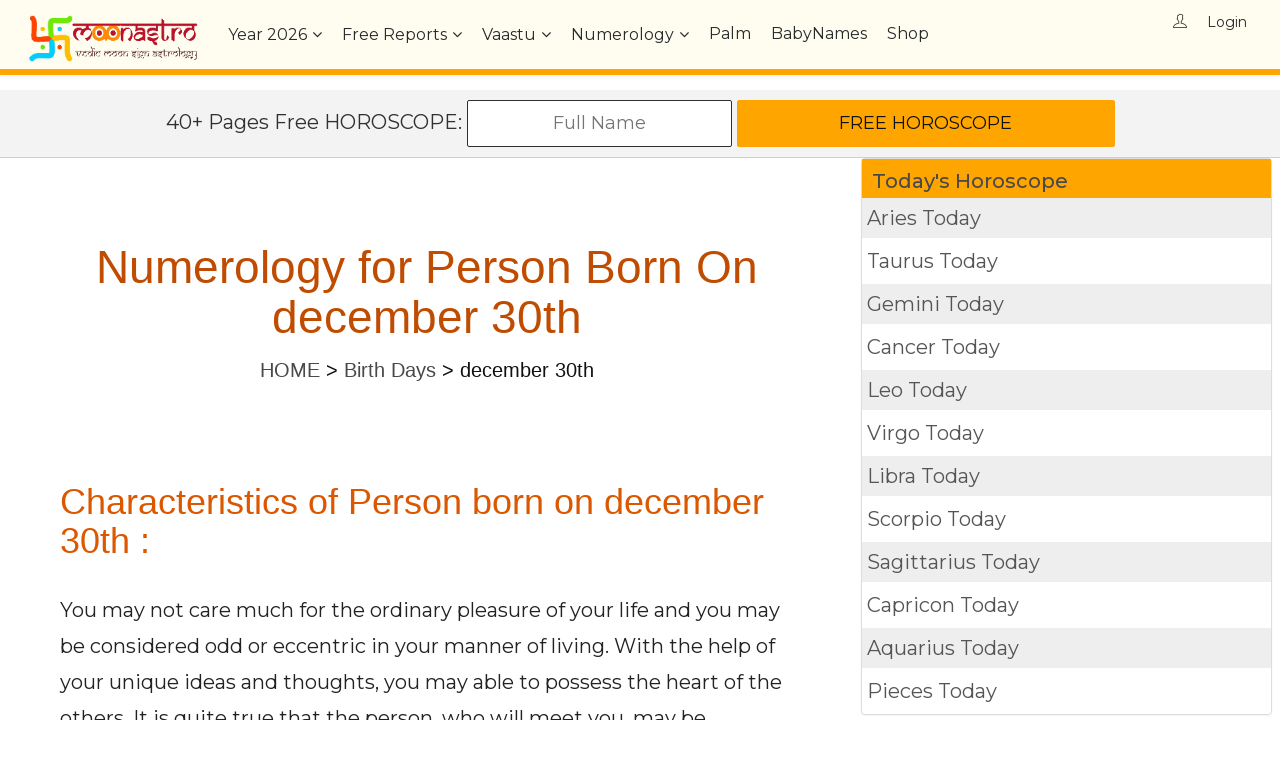

--- FILE ---
content_type: text/html; charset=utf-8
request_url: https://moonastro.com/birthday/astrology%20numerology%20born%20on%20december%2030th.aspx
body_size: 51854
content:


<!DOCTYPE html>
<html lang="en">
	<head><meta http-equiv="Content-Type" content="text/html; charset=UTF-8" /><meta name="viewport" content="width=device-width, initial-scale=1" /><meta http-equiv="reply-to" content="admin@moonastro.com" /><meta name="rating" content="GENERAL" /><meta name="copyright" content="Moonastro,  https://www.moonastro.com" /><meta name="language" content="English US" /><meta name="robots" content="all, index, follow" /><meta name="robots" content="NOODP, NOYDIR" /><meta name="googlebot" content="index,follow,archive" /><meta name="msnbot" content="index,follow,archive" /><meta name="Slurp" content="index,follow,archive" /><meta name="revisit-after" content="2 days" /><meta name="distribution" content="global" /><meta name="author" content="https://www.moonastro.com/" /><meta name="classification" content="Astrology, Vedic Astrology, Horoscope, MatchMaking, Baby Name" /><meta name="DC. moonastro.com" content="moonastro.com-name" /><meta name="copyright" content="www.moonastro.com" /><meta name="geo.placename" content=" 5, Netaji Palli, Manik Danga Road,   PO: Ghola Bazar, Sodepur " /><meta name="geo.position" content="22.694255;88.391750" /><meta name="geo.region" content="IN-West Bengal" /><meta name="ICBM" content="22.694255, 88.391750" /><link rel="publisher" href="https://plus.google.com/104951964059987546318" /><link rel="shortcut icon" href="/timgs/favicon.ico" /><link rel="apple-touch-icon" href="/timgs/apple-touch-icon.png" />


        <script type="application/ld+json">
    {  "@context" : "http://schema.org",
       "@type" : "WebSite",
       "name" : "Moon Astro",
       "alternateName" : "Moonastro",
       "url" : "https://www.moonastro.com"
    }
    </script>    
        <script src="/assets/plugins/js/jquery.min.js"></script>
		
        <link rel="apple-touch-icon" sizes="76x76" href="/images/icons/apple-touch-icon.png" /><link rel="icon" type="image/png" sizes="32x32" href="/images/icons/favicon-32x32.png" /><link rel="icon" type="image/png" sizes="16x16" href="/images/icons/favicon-16x16.png" /><link rel="mask-icon" href="/images/icons/safari-pinned-tab.svg" color="#5bbad5" /><link href="https://moonastro.com/birthday/astrology%20numerology%20born%20on%20december%2030th.aspx" rel="canonical" /><title>
	Numerology for Person Born on december 30th
</title><meta name="description" content="If you are born on december 30th then Astrology or numerology can predicts many information about you as every year on december 30th Sun will be in same position. Know about Characteristics, Friends, Health, Color, Finance, Career of preson born on december 30th" /><meta name="keywords" content="Astrology Numerology Person Born on december 30th" /></head>
	<link rel="stylesheet" href="/assets/plugins/css/plugins.css">	
    <link href="/assets/css/style.css" rel="stylesheet">
	<link href="/assets/css/responsiveness.css" rel="stylesheet">
	
	<body oncopy="return false" oncut="return false" onpaste="return false" >
    <form name="aspnetForm" method="post" action="./astrology numerology born on december 30th.aspx" id="aspnetForm">
<div>
<input type="hidden" name="__EVENTTARGET" id="__EVENTTARGET" value="" />
<input type="hidden" name="__EVENTARGUMENT" id="__EVENTARGUMENT" value="" />
<input type="hidden" name="__VIEWSTATE" id="__VIEWSTATE" value="/[base64]" />
</div>

<script type="text/javascript">
//<![CDATA[
var theForm = document.forms['aspnetForm'];
if (!theForm) {
    theForm = document.aspnetForm;
}
function __doPostBack(eventTarget, eventArgument) {
    if (!theForm.onsubmit || (theForm.onsubmit() != false)) {
        theForm.__EVENTTARGET.value = eventTarget;
        theForm.__EVENTARGUMENT.value = eventArgument;
        theForm.submit();
    }
}
//]]>
</script>


<div>

	<input type="hidden" name="__VIEWSTATEGENERATOR" id="__VIEWSTATEGENERATOR" value="E77E11ED" />
	<input type="hidden" name="__EVENTVALIDATION" id="__EVENTVALIDATION" value="/[base64]" />
</div>
		

        <nav class="navbar navbar-default navbar-mobile navbar-fixed light bootsnav" style="background-color:#FFFDEF;border-bottom-width: 6px;border-bottom-style: solid;border-bottom-color: #FFA500;">
			<div class="container">
			
				<!-- Start Logo Header Navigation -->
				<div class="navbar-header">
					<button type="button" class="navbar-toggle" data-toggle="collapse" data-target="#navbar-menu" aria-label="menu button">
						<i class="fa fa-bars"></i>
					</button>
					<a class="navbar-brand" href="/" aria-label="Moonastro Home">
						<img src="/timgs/logo1.png" class="logo logo-display" alt="">
						<img src="/timgs/logo1.png" class="logo logo-scrolled" alt="">
					</a>

				</div>
				<!-- End Logo Header Navigation -->

				<!-- Collect the nav links, forms, and other content for toggling -->
				<div class="collapse navbar-collapse" id="navbar-menu">
				
					<ul class="nav navbar-nav navbar-left" data-in="fadeInDown" data-out="fadeOutUp">
					
						<li class="dropdown">
							<a class="dropdown-toggle" data-toggle="dropdown" id="yearlylink2">Year <span id="date_yr3"></span></a>
							<ul class="dropdown-menu animated fadeOutUp">
								<li><a href="/monthly/monthly.aspx"><span id="date_mon"></span> <span id="date_yr1"></span> Monthly Horoscope</a></li>
								<li><a href="/daily/daily%20horoscope%20today.aspx"><span  style="font-size:16px;" id="date_d1"> </span> Horoscope</a></li>
								<li><a id="yearlylink"><span  style="font-size:16px;" id="date_yr2"></span> Yearly<br />Horoscope</a></li>
							</ul>
						</li>
					<li class="dropdown megamenu-fw"><a class="dropdown-toggle" data-toggle="dropdown"  href="/Astrology/Free%20Indian%20Astrology%20Horoscope.aspx">Free Reports</a>
							<ul class="dropdown-menu megamenu-content" role="menu">
								<li>
									<div class="row">
										<div class="col-menu col-md-3">
										<h6 class="title" style="color:red">Horoscopes</h6>
											<div class="content">
												<ul class="menu-col">
													<li><a href="/astrology/generate%20free%20horoscope.aspx">Free Horoscope</a></li>
		                                            <li><a href="/astrology/calculate%20ascendant.aspx">Know Your Ascendant</a></li>
		                                            <li><a href="/astrology/do i have kaal sarpa yoga.aspx">Kaal Sarp Report</a></li>
		                                            <li><a href="/astrology/manglik yoga.aspx">Mangolic Report</a></li>
		                                            <li><a href="/astrology/calculate your rashi.aspx">Know Your MoonSign</a></li>
		                                            <li><a href="/astrology/predict lucky gemstone.aspx">Lucky Gemstone</a></li>
												</ul>
											</div>
										</div><!-- end col-3 -->
										<div class="col-menu col-md-3">
										<h6 class="title" style="color:red">Match Makings</h6>
											<div class="content">
												<ul class="menu-col">
													<li><a href="/compatibility/match making for life.aspx">Match Making</a></li>
		                                            <li><a href="/astrology/love astrology.aspx">Love Report</a></li>
		                                            <li><a href="/compatibility/when to marry muhurat.aspx">Marriage Time</a></li>
		                                            <li><a href="/compatibility/love%20compatibility%20astrology.aspx">Love Compatibility</a></li>
		                                            <li><a href="/chinese/chinese astrology love marriage compatibility.aspx">Chinese Compatibility</a></li>
		                                            <li><a href="/numerology/love astrology numerology compatibility.aspx">Love Numerology</a></li>
												</ul>
											</div>
										</div><!-- end col-3 -->
										<div class="col-menu col-md-3">
										<h6 class="title" style="color:red">Vastu and Numerology</h6>
											<div class="content">
												<ul class="menu-col">
													<li><a href="/vaastu/generate%20free%20vaastu%20assesment%20of%20your%20house.aspx">Vaastu Report</a></li>
		                                            <li><a href="/numerology/get free numerology prediction report.aspx">Numerology Report</a></li>
		                                            <li><a href="/chinese/chinese%20astrology%20free%20report.aspx">Chinese Astrology Report</a></li>
		                                            <li><a href="/numerology/your lucky number  color and stone calculator.aspx">Lucky Color</a></li>
		                                            <li><a href="/chinese/chinese astrology baby gender prediction.aspx">Baby Gender Prediction</a></li>
		                                            <li><a href="/numerology/numerology lucky name prediction.aspx">Lucky Name</a></li>
												</ul>
											</div>
										</div>    
										<div class="col-menu col-md-3">
                                            <h6 class="title" style="color:red">Miscellaneous</h6>
											<div class="content">
												<ul class="menu-col">
													<li><a href="/babyname/baby name.aspx">Baby Name</a></li>
		                                            <li><a href="/numerology/birthday.aspx">Birthday Analysys</a></li>
		                                            <li><a href="/astrology/career astrology.aspx">Career Report</a></li>
		                                            <li><a href="/astrology/health astrology.aspx">Health Report</a></li>
		                                            <li><a href="/astrology/business astrology.aspx">Business Report</a></li>
		                                            <li><a href="/astrology/am i in sade sati dosha.aspx">SadeSathi Report</a></li>
												</ul>
											</div>
										</div><!-- end col-3 -->
									</div><!-- end row -->
								</li>
							</ul>
						</li>
						
						
						<li class="dropdown">
							<a class="dropdown-toggle" data-toggle="dropdown" href="/vaastu/vaastu.aspx">Vaastu</a>
							<ul class="dropdown-menu animated fadeOutUp">
                                <li><a href="/vaastu/vaastu.aspx">Vaastu</a></li>
								<li><a href="/vaastu/Generate%20Free%20Vaastu%20Assesment%20Of%20Your%20House.aspx">Generate Free Vaastu report of your Home</a></li>
	                            <li><a href="/vaastu/vaastu.aspx">Learn Vaastu</a></li>
	                            <li><a href="/vaastu/Vaastu%20FAQ.aspx">Vaastu FAQ</a></li>
							</ul>
						</li>
						<li class="dropdown">
							<a class="dropdown-toggle" data-toggle="dropdown" href="/numerology/">Numerology</a>
							<ul class="dropdown-menu animated fadeOutUp">
                                <li><a href="/numerology/">Numerology</a></li>
								<li><a href="/numerology/what%20is%20numerology.aspx">What is Numerology</a></li>
	                            <li><a href="/numerology/your%20lucky%20number%20%20color%20and%20stone%20calculator.aspx">Your Lucky Color</a></li>
	                            <li><a href="/numerology/numerology%20lucky%20name%20prediction.aspx">Your Name</a></li>	
	                            <li><a href="/numerology/birthday.aspx">Birthday Says</a></li>
	                            <li><a href="/numerology/numbers/">Numerology and Numbers</a></li>
	                            <li><a href="/numerology/numerology%20career.aspx">Numerology and Career</a></li>
							</ul>
						</li>
                        <li >
							<a href="/palmistry/palmistry%20astrology.aspx" >Palm</a>
						</li>
						<li >
							<a href="/babyname/baby%20name.aspx" >BabyNames</a>
						</li>
					<li >
							<a href="/shop/" >Shop</a>
						</li>
						
					</ul>
					
					<ul class="nav navbar-nav navbar-right">
						<li>
                            
                            <span>
                                    <span class="br-right"><i class="login-icon ti-user" style="display:inline;font-size:14px"></i></span>
                                </span>
                                    <a id="ctl00_ctl00_LoginView_LoginStatus" href="javascript:__doPostBack(&#39;ctl00$ctl00$LoginView$LoginStatus$ctl02&#39;,&#39;&#39;)" style="display:inline;font-size:14px">Login</a>
                             
               
						</li>
					</ul>
						
				</div>
				<!-- /.navbar-collapse -->
			</div>   
		</nav>
    <br /><br /><br />
         
   
    <script language="javascript" type="text/javascript">


        window.onresize = function (event) {
            hideshowdivs1();
        };
        function hideshowdivs1() {
            // onload111();
            var width = $(window).width();
            //alert(width);
            if (width > 230) {
                document.getElementById("ctl00_ctl00_Content_linebar").style.display = 'block';
            }
            else {
                document.getElementById("ctl00_ctl00_Content_linebar").style.display = 'none';
            }
        }
        
    </script>
    <style>
   .tnmydy_panel_custom{background:#FFA500; color:#FFFFFF; padding:1px 1px 1px 10px; font-size:16px; font-weight:bold;}
   .tnmydy_vertical-menu a:nth-child(even) {display: block; background-color: #fff; color: #555; padding: 5px; text-decoration: none; margin-bottom:3px; }
.tnmydy_vertical-menu a:nth-child(odd) {display: block; background-color: #eee; color: #555; padding: 5px; text-decoration: none; margin-bottom:3px; }
.tnmydy_vertical-menu a:hover {background-color: #ccc;}
.tnmydy_vertical-menu a.active { background-color: #D1730E;color: white;}

 .tnmydy_fullpanel_cover{width:100%; border-bottom:1px solid #cecece; background:#f3f3f3; text-align:center;}
        .m3_select {width: 26%;border-color:#fc3;margin:5px} 
        .m_input{border-color:#fc3;border-width:1px;margin:5px}
        .m_select{border-color:#fc3;margin:5px}
        .tags i{margin-right:4px}.tags a{color:#444;padding:2px 12px;font-size:16px;margin:0 3px 5px 0;display:inline-block;background:#ffe8c6;-webkit-transition:all .2s ease;transition:all .2s ease;text-decoration:none!important;border-radius:5px}.tags a:hover{background:#D1730E;color:#fff}.tags a.active{background:#D1730E;color:#fff}
        .tags2 i{margin-right:6px}.tags2 a{color:#444;padding:2px 12px;font-size:20px;margin:0 10px 10px 0;display:inline-block;background:#ffe8c6;-webkit-transition:all .2s ease;transition:all .2s ease;text-decoration:none!important}.tags2 a:hover{background:#D1730E;color:#fff}.tags2 a.active{background:#D1730E;color:#fff}
</style>
    <div class="page-content">

        <div id="ctl00_ctl00_Content_linebar" class="tnmydy_fullpanel_cover clearfix">
         <center style="padding:10px">
                40+ Pages Free HOROSCOPE: <input name="ctl00$ctl00$Content$horoname" type="text" id="ctl00_ctl00_Content_horoname" class="btn" style="padding:10px; font-size:18px;cursor:inherit" placeholder="Full Name" /> <input type="submit" name="ctl00$ctl00$Content$hgenerate" value="Free Horoscope" id="ctl00_ctl00_Content_hgenerate" class="btn theme-btn" style="width:30%;" /> 
        </center>

     </div>


        <div class="row clearfix">
            <div class="col-md-8 col-sm-8">
                <div style="font-family: Calibri Light,Sans-Regular,sans-serif;	font-weight:normal;color:#111;font-size:20px; line-height: 160%;margin-left:20px; margin-right:20px">
                
    <script type="application/ld+json">
{
  "@context": "http://schema.org",
  "@type": "BreadcrumbList",
  "itemListElement": [{
    "@type": "ListItem",
    "position": 1,
    "item": {
      "@id": "https://www.moonastro.com/",
      "name": "Home"
    }
  },{
    "@type": "ListItem",
    "position": 2,
    "item": {
      "@id": "https://www.moonastro.com/numerology/birthday.aspx",
      "name": "Birth Days"
    }
    },{
    "@type": "ListItem",
    "position": 3,
    "item": {
      "@id": "http://moonastro.com/birthday/astrology%20numerology%20born%20on%20december%2030th.aspx",
      "name": "Numerology for Person Born On december 30th"
    }
  }]
}
</script>
   <style>

       p { text-transform:none;}
       h2{color:#DB5700}

}
    </style>
    <center><br /><br />
        <h1><span id="ctl00_ctl00_Content_ContentPlaceHolderMain_hdr">Numerology for Person Born On december 30th</span></h1> 
         <div style="font-size:20px"><a href="https://www.moonastro.com/">HOME</a> > <a href="https://www.moonastro.com/numerology/birthday.aspx">Birth Days</a> > <span id="ctl00_ctl00_Content_ContentPlaceHolderMain_Label8">december 30th</span> <br /><br /></div>
 
               <br />
       
           <div id="ctl00_ctl00_Content_ContentPlaceHolderMain_bdydiv" class="bdydiv" style="font-size:20px; line-height:30px; text-align:left;color:#222; margin:4%"><p><h2>Characteristics of Person born on december 30th :</h2></p>  <p>You may not care much for the ordinary pleasure of your life and you may be considered odd or eccentric in your manner of living. With the help of your unique ideas and thoughts, you may able to possess the heart of the others. It is quite true that the person, who will meet you, may be attracted towards your charming personality and with the very special quality you may able to form a big circle of friends. You have a great fascination for politics. So you may be likely to take an interest in secret societies or political organizations dealing with large masses of people.</p>  <p>You may have a gift or expression in writing and eloquence that may give you position and weight among wide circles. You have a strong desire to earn a huge amount of money and you may able to earn them into to some extent. But you can-not be able to save them at all because you invest most of your earnings in the aid of clinics, hospital or to the institutions which are related to the benefit of society. You may not feel at home in matters tending towards monotony of any kind. But you can have every reason to expect success in even unusual lines of work or in some career connected with humanitarian development for public welfare. </p>  <p>You may able to encourage other and this attitude may able to bring many persons from the great danger. You have a great regard towards mysticism, occultism, and very thing pertaining to such subjects. You love to dream. You have to face some unusual experiences through-out your whole life. Yon are likely at times to have remarkable presentiments. You love to do work in such fields which are wireless like television, radio etc. You may be liable to bring great sorrow into your life through favourable love affairs and secret alliances. You may be egotistical in such matters, and you may find it difficult to accept advice.</p>  <p>You are person who have a heart which is full of kindness and generosity. You have your own view and you try to convince others at your own point of view. You may find considerable difficulties in suiting yourself to married life and if possible avoid doing so. If you marry early, you may not be a happy one. So you should not marry in your early years. You will be endowed with unusual intelligence. You have a great fascination regarding the art and architecture. You may be a good writer, a poet or even a good painter. You also may compose music. You like to invent the new things. Your ideas and thoughts are really different from the others. </p>     <p><h2>Friends of Person born on december 30th :</h2></p>  <p>The persons, who are born on the months of January and the later middle part of February, may be very supportive to you and they also always try to help you out to remove your all kinds of problems. You possess a charming and pleasing personality. With the help of this quality you may able to make a number of friends. People may easily attract to you. Some of your friends may really good to you. But the persons, who are born on the months of December and first part of March, may not able to match their views and vibes with you. So you are advised to be selective while you will choose your friends. Some of your neighbours may also very co-operative to you. So be with them. Those, who are working in the private sectors, may gain some helpful colleagues. </p>  <p></p>        <p><h2><div><script async src="https://pagead2.googlesyndication.com/pagead/js/adsbygoogle.js"></script><ins class="adsbygoogle" style="display:block; text-align:center;"      data-ad-layout="in-article"      data-ad-format="fluid"      data-ad-client="ca-pub-9391432688520698"      data-ad-slot="9470083532"></ins> <script>      (adsbygoogle = window.adsbygoogle || []).push({}); </script>   </div><br/>Health of Person born on december 30th :</h2></p>  <p>There is a possibility that you may suffer from various kinds of ailments. You also suffer from cold during your childhood. So you are advised to live in the dry places to keep your- self away from cold. There is also a possibility that you may suffer from cardiac problems during your advanced ages. So you need to take a regular exercise. It may give you a fresh air which is really favourable for your heart. You do not able to lessen your responsibilities and it may give you the failure of your nervous system. You also may suffer from paralysis affecting the spine, arms, hands and brain. So you are advice to take care of your-self. </p>        <p><h2>Colour: for Person born on december 30th :</h2></p>  <p>All shades of mauve colours are favourable for them who are related to the administrative sections. The lucky colour for the student is red. If you have any interview related to job, you must wear the dresses coloured by all shades of crimson. All shades of blue, from the lightest to the darkest, are favourable those to the field of social work or politics. Purple is lucky for those who are related to business. You must wear the dresses (above mentioned) during your important days because all these colours will bring luck for you. </p>        <p><h2>Finance of Person born on december 30th :</h2></p>  <p>You may able to make money by few unusual methods. You could become an inventor or an unconventional writer. For this you will able to make a considerable amount of money and this may help to flourish your financial condition. In terms of fianc you may have to face some peculiar condition. Again, the unexpected more than the expected is likely to happen. Original ideas and plans may be born in your mind not inclined to fit in with other peoples view. You may also able to make huge amount of money from your business though you have to face many difficulties and problems. You may take the suggestions from, an experienced person to increase you business as well as your financial condition.</p>     <p><h2>Career of Person born on december 30th :</h2></p>  <p>You start your career with the fields of any fields related to literature. You have possessed an extreme imaginative capacity and with the help of this you may able to flourish yourself as a poet, or as a proper person of literature. You also possess the proper sense of criticism. With the help of this quality, you may be a good critic for the subjects related to literature. You also have a great fascination for the subjects related to science. You may also be an excellent contract, builders and designers of railways, transports shipping, or are successful as heads of industrial concerns. If you may be induced to go into any form of Government life, you rise to hold distinguished positions but of great responsibility. </p> </div><br /><br />
            <!-- bellow_heder -->
                <script async src="https://pagead2.googlesyndication.com/pagead/js/adsbygoogle.js"></script><ins class="adsbygoogle"
                     style="display:block"
                     data-ad-client="ca-pub-9391432688520698"
                     data-ad-slot="6256993925"
                     data-ad-format="auto"></ins>
                <script>
                    (adsbygoogle = window.adsbygoogle || []).push({});
                </script><br />
        <div id="ctl00_ctl00_Content_ContentPlaceHolderMain_celebs" style="font-size:20px; line-height:28px;color:#222"><br/><br/><h2>Famous Persons born on december 30th</h2>They are historian, Film actors, Politician, Leaders, Artists, Scientists, Novel Winners, etc. <br/><br/> <table class="table table-striped table-bordered" style="width: 70%;" ><tr style="color: #FFFFFF; background-color: #fc3; color:#111"><td>Famous Person</td><td>Born On</td></tr><tr><td> Annagemma Angelini</td><td> 30/12/1933</td></tr><tr><td>  Alyssa Barnes</td><td> 30/12/1963</td></tr><tr><td>  Anthony Charles Benik</td><td> 30/12/1930</td></tr><tr><td>  Suzy Bogguss</td><td> 30/12/1956</td></tr><tr><td>  Paul Bowles</td><td> 30/12/1910</td></tr><tr><td>  Ken Bowser</td><td> 30/12/1945</td></tr><tr><td>  Baby Girl Colon</td><td> 30/12/1990</td></tr><tr><td>  Philippe Pierre Cousteau</td><td> 30/12/1940</td></tr><tr><td>  d'Allessandro Jr</td><td> 30/12/1987</td></tr><tr><td>  Dr Damis</td><td> 30/12/1918</td></tr><tr><td>  Skeeter Davis</td><td> 30/12/1931</td></tr><tr><td>  Geoffrey Dean</td><td> 30/12/1935</td></tr><tr><td>  John Douglas Dean</td><td> 30/12/1935</td></tr><tr><td>  Diego Della Valle</td><td> 30/12/1953</td></tr><tr><td>  Eliza Patricia Dushka</td><td> 30/12/1980</td></tr><tr><td>  Heidi Fleiss</td><td> 30/12/1965</td></tr><tr><td>  Giacomo Gualco</td><td> 30/12/1936</td></tr><tr><td>  William E Haast</td><td> 30/12/1910</td></tr><tr><td>  Mark Harrington</td><td> 30/12/1958</td></tr><tr><td>  Paula Hook</td><td> 30/12/1953</td></tr><tr><td>  Heinz Kern</td><td> 30/12/1919</td></tr><tr><td>  Rudyard Kipling</td><td> 30/12/1865</td></tr><tr><td>  Sandy Koufax</td><td> 30/12/1935</td></tr><tr><td>  Earl La Maie</td><td> 30/12/1917</td></tr><tr><td>  Vincent Lopez</td><td> 30/12/1895</td></tr><tr><td>  Sri Ramana Maharishi</td><td> 30/12/1879</td></tr><tr><td>  Sally Marr</td><td> 30/12/1906</td></tr><tr><td>  Alessandra Mussolini</td><td> 30/12/1962</td></tr><tr><td>  Michael Nesmith</td><td> 30/12/1942</td></tr><tr><td>  Ramana Maharishi</td><td> 30/12/1879</td></tr><tr><td>  Jack Riley</td><td> 30/12/1935</td></tr><tr><td>  Del Shannon</td><td> 30/12/1934</td></tr><tr><td>  Patti Smith</td><td> 30/12/1946</td></tr><tr><td>  Austin O Spare</td><td> 30/12/1886</td></tr><tr><td>  Paul Stookey</td><td> 30/12/1937</td></tr><tr><td>  Lotte Von Strahl</td><td> 30/12/1895</td></tr><tr><td>  Russ Tamblyn</td><td> 30/12/1934</td></tr><tr><td>  Ralph Treier</td><td> 30/12/1950</td></tr><tr><td>  Rachel Trudeau</td><td> 30/12/1983</td></tr><tr><td>  Richard Ross Trudeau</td><td> 30/12/1983</td></tr><tr><td>  Tracey Ullman</td><td> 30/12/1959</td></tr><tr><td>  Paolo Villaggio</td><td> 30/12/1932</td></tr><tr><td>  Pietro Villaggio</td><td> 30/12/1932</td></tr><tr><td>  Fred Ward</td><td> 30/12/1942</td></tr><tr><td>  Tiger Woods</td><td> 30/12/1975</td></tr><tr><td>  Dennie Moore</td><td> 30/12/1902</td></tr><tr><td>  Manolo Morán</td><td> 30/12/1905</td></tr><tr><td>  Jacques Dynam</td><td> 30/12/1912</td></tr><tr><td>  Nancy Coleman</td><td> 30/12/1912</td></tr><tr><td>  Bert Parks</td><td> 30/12/1914</td></tr><tr><td>  John McKee</td><td> 30/12/1916</td></tr><tr><td>  Pramila</td><td> 30/12/1916</td></tr><tr><td>  Georg Årlin</td><td> 30/12/1916</td></tr><tr><td>  Jeff DeBenning</td><td> 30/12/1918</td></tr><tr><td>  Tom Keene</td><td> 30/12/1920</td></tr><tr><td>  Gustav Diessl</td><td> 30/12/1921</td></tr><tr><td>  Bert Holland</td><td> 30/12/1922</td></tr><tr><td>  Ian MacNaughton</td><td> 30/12/1925</td></tr><tr><td>  Bernard Barrow</td><td> 30/12/1927</td></tr><tr><td>  Turgut Özatay</td><td> 30/12/1927</td></tr><tr><td>  Dan Fitzgerald</td><td> 30/12/1928</td></tr><tr><td>  Skeeter Davis</td><td> 30/12/1931</td></tr><tr><td>  Richard Gilden</td><td> 30/12/1931</td></tr><tr><td>  Macon McCalman</td><td> 30/12/1932</td></tr><tr><td>  Jeanette Nolan</td><td> 30/12/1932</td></tr><tr><td>  Del Shannon</td><td> 30/12/1934</td></tr><tr><td>  Sandy Koufax</td><td> 30/12/1935</td></tr><tr><td>  N. Paul Stookey</td><td> 30/12/1937</td></tr><tr><td>  John Hartford</td><td> 30/12/1937</td></tr><tr><td>  Glyn Dearman</td><td> 30/12/1939</td></tr><tr><td>  Zaldy Zshornack</td><td> 30/12/1940</td></tr><tr><td>  James Burrows</td><td> 30/12/1940</td></tr><tr><td>  Véra Clouzot</td><td> 30/12/1941</td></tr><tr><td>  Betty Aberlin</td><td> 30/12/1942</td></tr><tr><td>  Anne Charleston</td><td> 30/12/1942</td></tr><tr><td>  Elliott Street</td><td> 30/12/1943</td></tr><tr><td>  Concetta Tomei</td><td> 30/12/1945</td></tr><tr><td>  Patti Smith</td><td> 30/12/1946</td></tr><tr><td>  Gary Tigerman</td><td> 30/12/1947</td></tr><tr><td>  James Kahn</td><td> 30/12/1947</td></tr><tr><td>  David Jensen</td><td> 30/12/1947</td></tr><tr><td>  Jeff Lynne</td><td> 30/12/1947</td></tr><tr><td>  Andrea Bell</td><td> 30/12/1947</td></tr><tr><td>  Joel Swetow</td><td> 30/12/1951</td></tr><tr><td>  Randy Cordray</td><td> 30/12/1953</td></tr><tr><td>  Meredith Vieira</td><td> 30/12/1953</td></tr><tr><td>  Daina House</td><td> 30/12/1954</td></tr><tr><td>  Hae-sook Kim</td><td> 30/12/1955</td></tr><tr><td>  Gabriel Aghion</td><td> 30/12/1955</td></tr><tr><td>  Jes Holtsø</td><td> 30/12/1956</td></tr><tr><td>  Claudia Di Girólamo</td><td> 30/12/1956</td></tr><tr><td>  Sheryl Lee Ralph</td><td> 30/12/1956</td></tr><tr><td>  Debbie Dickinson</td><td> 30/12/1957</td></tr><tr><td>  Pedro Costa</td><td> 30/12/1958</td></tr><tr><td>  Lav Diaz</td><td> 30/12/1958</td></tr><tr><td>  Davy Jones</td><td> 30/12/1960</td></tr><tr><td>  Ludmila Berlinskaya</td><td> 30/12/1960</td></tr><tr><td>  Sean Hannity</td><td> 30/12/1961</td></tr><tr><td>  Henry Cho</td><td> 30/12/1962</td></tr><tr><td>  Alessandra Mussolini</td><td> 30/12/1962</td></tr><tr><td>  Caroleen Feeney</td><td> 30/12/1962</td></tr><tr><td>  Janine Wood</td><td> 30/12/1963</td></tr><tr><td>  José Luis Manzano</td><td> 30/12/1963</td></tr><tr><td>  George Newbern</td><td> 30/12/1964</td></tr><tr><td>  Sophie Ward</td><td> 30/12/1964</td></tr><tr><td>  Sylvie Moreau</td><td> 30/12/1964</td></tr><tr><td>  Andrew Fleming</td><td> 30/12/1965</td></tr><tr><td>  Heidi Fleiss</td><td> 30/12/1965</td></tr><tr><td>  Allan Steele</td><td> 30/12/1966</td></tr><tr><td>  Eric Kot</td><td> 30/12/1966</td></tr><tr><td>  Arlene Warren</td><td> 30/12/1966</td></tr><tr><td>  Andy Lassner</td><td> 30/12/1966</td></tr><tr><td>  Akosua Busia</td><td> 30/12/1966</td></tr><tr><td>  Bryan Burk</td><td> 30/12/1968</td></tr><tr><td>  Gail McKenna</td><td> 30/12/1968</td></tr><tr><td>  Jack Lord</td><td> 30/12/1968</td></tr><tr><td>  Jay Kay</td><td> 30/12/1969</td></tr><tr><td>  Dave England</td><td> 30/12/1969</td></tr><tr><td>  Liam Norberg</td><td> 30/12/1969</td></tr><tr><td>  Jan Henrik Stahlberg</td><td> 30/12/1970</td></tr><tr><td>  Saul Metzstein</td><td> 30/12/1970</td></tr><tr><td>  Hubert Koundé</td><td> 30/12/1970</td></tr><tr><td>  Eddie Mills</td><td> 30/12/1970</td></tr><tr><td>  Daria Halprin</td><td> 30/12/1970</td></tr><tr><td>  Daniel Sunjata</td><td> 30/12/1971</td></tr><tr><td>  Dewey Weber</td><td> 30/12/1971</td></tr><tr><td>  Vince Cupone</td><td> 30/12/1972</td></tr><tr><td>  Ashley Bashioum</td><td> 30/12/1973</td></tr><tr><td>  Jason Behr</td><td> 30/12/1973</td></tr><tr><td>  Maureen Flannigan</td><td> 30/12/1973</td></tr><tr><td>  Cut Mini Theo</td><td> 30/12/1973</td></tr><tr><td>  Trish Suhr</td><td> 30/12/1974</td></tr><tr><td>  María Esteve</td><td> 30/12/1974</td></tr><tr><td>  Josh Adam Davis</td><td> 30/12/1974</td></tr><tr><td>  Charis Michelsen</td><td> 30/12/1974</td></tr><tr><td>  Johanna Sällström</td><td> 30/12/1974</td></tr><tr><td>  Xantha Radley</td><td> 30/12/1974</td></tr><tr><td>  Roberto Assad</td><td> 30/12/1975</td></tr><tr><td>  Tiger Woods</td><td> 30/12/1976</td></tr><tr><td>  Rhianna Pratchett</td><td> 30/12/1976</td></tr><tr><td>  Tyrese Gibson</td><td> 30/12/1978</td></tr><tr><td>  Sean Cw Johnson</td><td> 30/12/1978</td></tr><tr><td>  Jaime Edmondson</td><td> 30/12/1978</td></tr><tr><td>  Nick Principe</td><td> 30/12/1978</td></tr><tr><td>  Andrea Tantaros</td><td> 30/12/1978</td></tr><tr><td>  Yelawolf</td><td> 30/12/1979</td></tr><tr><td>  Jillian Harris</td><td> 30/12/1979</td></tr><tr><td>  Matt Lauer</td><td> 30/12/1979</td></tr><tr><td>  Chad Meisenheimer</td><td> 30/12/1980</td></tr><tr><td>  Jazmyn Simon</td><td> 30/12/1980</td></tr><tr><td>  Khalid Abdalla</td><td> 30/12/1980</td></tr><tr><td>  Louise Monot</td><td> 30/12/1981</td></tr><tr><td>  Ellen Sandweiss</td><td> 30/12/1981</td></tr><tr><td>  Adélaïde Leroux</td><td> 30/12/1982</td></tr><tr><td>  Ferdi Stofmeel</td><td> 30/12/1982</td></tr><tr><td>  Josh Sussman</td><td> 30/12/1983</td></tr><tr><td>  Ashley Zukerman</td><td> 30/12/1983</td></tr><tr><td>  Andrea Lui</td><td> 30/12/1983</td></tr><tr><td>  Noley Thornton</td><td> 30/12/1983</td></tr><tr><td>  Joseph Bologna</td><td> 30/12/1984</td></tr><tr><td>  Marcell Rév</td><td> 30/12/1984</td></tr><tr><td>  LeBron James</td><td> 30/12/1984</td></tr><tr><td>  Michael Zwiener</td><td> 30/12/1984</td></tr><tr><td>  Anna Wood</td><td> 30/12/1985</td></tr><tr><td>  Euseph Messiah</td><td> 30/12/1985</td></tr><tr><td>  David Broncano</td><td> 30/12/1985</td></tr><tr><td>  Emily Chapman</td><td> 30/12/1985</td></tr><tr><td>  Zheng Yin</td><td> 30/12/1986</td></tr><tr><td>  Max Walker</td><td> 30/12/1986</td></tr><tr><td>  Faye Marsay</td><td> 30/12/1986</td></tr><tr><td>  Caity Lotz</td><td> 30/12/1986</td></tr><tr><td>  Vikki Blows</td><td> 30/12/1987</td></tr><tr><td>  Jake Cuenca</td><td> 30/12/1987</td></tr><tr><td>  Jena Sims</td><td> 30/12/1988</td></tr><tr><td>  Ryan Sheckler</td><td> 30/12/1989</td></tr><tr><td>  Letícia Colin</td><td> 30/12/1989</td></tr><tr><td>  Susana Torres</td><td> 30/12/1990</td></tr><tr><td>  Beatrice Fang</td><td> 30/12/1990</td></tr><tr><td>  Chun-Haw Hsu</td><td> 30/12/1990</td></tr><tr><td>  Tessa Grady</td><td> 30/12/1993</td></tr><tr><td>  Jaida-Iman Benjamin</td><td> 30/12/1994</td></tr><tr><td>  Frederick Pyne</td><td> 30/12/1994</td></tr><tr><td>  Tae-Hyung Kim</td><td> 30/12/1995</td></tr><tr><td>  Zahf Paroo</td><td> 30/12/1995</td></tr><tr><td>  Louis Greatorex</td><td> 30/12/1996</td></tr><tr><td>  Leyla Tanlar</td><td> 30/12/1997</td></tr><tr><td>  Clair Norris</td><td> 30/12/1997</td></tr><tr><td>  Brandon Killham</td><td> 30/12/1997</td></tr><tr><td>  Graeme Jokic</td><td> 30/12/1997</td></tr><tr><td>  Kenneth Wayne Bradley</td><td> 30/12/1998</td></tr><tr><td>  Alan Newcomb</td><td> 30/12/2003</td></tr></table ><br/><br/></div>
         <table width="90%" cellspacing="0" style="background-color:#efefef">
        <tr><td colspan="3" style="color:#efefef">New Prediction</td></tr>
                <tr><td style="width:10px; height:10px"></td><td colspan="2"><h2><center style="color:#111;">Get BirthDay Prediction for Another Date</center></h2></td><td style="width:10px"></td></tr>
                    <tr><td style="width:10px; height:10px"></td><td colspan="2"><center>
                        <div class="row">
										<div class="col-xs-6">
											<div class="form-group">
												<label>Select Day</label>
											 <select name="ctl00$ctl00$Content$ContentPlaceHolderMain$day1" id="ctl00_ctl00_Content_ContentPlaceHolderMain_day1" class="wide form-control" style="width:80%;">
	<option value="">Day</option>
	<option value="1st">1</option>
	<option value="2nd">2</option>
	<option value="3rd">3</option>
	<option value="4th">4</option>
	<option value="5th">5</option>
	<option value="6th">6</option>
	<option value="7th">7</option>
	<option value="8th">8</option>
	<option value="9th">9</option>
	<option value="10th">10</option>
	<option value="11th">11</option>
	<option value="12th">12</option>
	<option value="13th">13</option>
	<option value="14th">14</option>
	<option value="15th">15</option>
	<option value="16th">16</option>
	<option value="17th">17</option>
	<option value="18th">18</option>
	<option value="19th">19</option>
	<option value="20th">20</option>
	<option value="21st">21</option>
	<option value="22nd">22</option>
	<option value="23rd">23</option>
	<option value="24th">24</option>
	<option value="25th">25</option>
	<option value="26th">26</option>
	<option value="27th">27</option>
	<option value="28th">28</option>
	<option value="29th">29</option>
	<option value="30th">30</option>
	<option value="31st">31</option>
</select>
											</div>
										</div>
										<div class="col-xs-6">
											<div class="form-group">
												<label>Select Month</label>
                                                <select name="ctl00$ctl00$Content$ContentPlaceHolderMain$mon1" id="ctl00_ctl00_Content_ContentPlaceHolderMain_mon1" class="wide form-control" style="width:80%;">
	<option value="">Month</option>
	<option value="January">January</option>
	<option value="February">February</option>
	<option value="March">March</option>
	<option value="April">April</option>
	<option value="May">May</option>
	<option value="June">June</option>
	<option value="July">July</option>
	<option value="August">August</option>
	<option value="September">September</option>
	<option value="October">October</option>
	<option value="November">November</option>
	<option value="December">December</option>
</select>
											</div>
										</div>
									</div>

                       
                    
                    <input type="submit" name="ctl00$ctl00$Content$ContentPlaceHolderMain$generate" value="Analyse Birthday" id="ctl00_ctl00_Content_ContentPlaceHolderMain_generate" class="btn theme-btn" style="width:60%;" /><br /><br />
                </center>
                    </td><td style="width:10px"></td></tr>
                <tr><td colspan="3" style="color:#efefef">more</td></tr>
                </table><div style="height:30px"></div>
   
            <br />
    </center>

                    </div>
                
                <br />
                <br />
               
            </div>
            <!-- end grid9 -->

            <div class="col-md-4 tree_space_4 clearfix" style="float:right">

                 <!-- widget -->
                 <div id="ctl00_ctl00_Content_todaydiv" class="tnmydy_panel_holder clearfix">
                    <div class="panel panel-default tnmydy_panel_custom_bdr">
                        <div class="tnmydy_panel_custom">
                            <h4 class="tnmydy_panel_h4">Today's Horoscope</h4>
                        </div>

                        <div class="tnmydy_panel_custom_paddning">
                            <div class="tnmydy_vertical-menu">
                                <a href="../daily/daily horoscope aries today.aspx">Aries Today</a>
                                <a href="../daily/daily horoscope taurus today.aspx">Taurus Today</a>
                                <a href="../daily/daily horoscope gemini today.aspx">Gemini Today</a>
                                <a href="../daily/daily horoscope cancer today.aspx">Cancer Today</a>
                                <a href="../daily/daily horoscope leo today.aspx">Leo Today</a>
                                <a href="../daily/daily horoscope virgo today.aspx">Virgo Today</a>
                                <a href="../daily/daily horoscope libra today.aspx">Libra Today</a>
                                <a href="../daily/daily horoscope scorpio today.aspx">Scorpio Today</a>
                                <a href="../daily/daily horoscope sagittarius today.aspx">Sagittarius Today</a>
                                <a href="../daily/daily horoscope capricorn today.aspx">Capricon Today</a>
                                <a href="../daily/daily horoscope aquarius today.aspx">Aquarius Today</a>
                                <a href="../daily/daily%20horoscope%20pisces%20today.aspx">Pieces Today</a>
                            </div>

                        </div>
                    </div>
                </div>

                <div class="tnmydy_panel_holder_2018">
                    <div class="panel panel-default tnmydy_panel_custom_bdr">
                        <a href="https://www.moonastro.com/shop/buy%20big%20horoscope%20pdf.aspx">
                        <div class="tnmydy_panel_custom">
                            <h4 class="tnmydy_panel_h4">BIG HOROSCOPE</h4>
                        </div>
                        <div class="tnmydy_panel_custom_paddning">
                            <div class="row">
                                <div class="col-md-3" style="width:40%">
                                    <img src="/imgs/th_Big Horoscope Pdf.jpg"  alt="Big Horoscope pdf" />
                                </div>
                                <div class="col-md-9"  style="width:60%;font-size: 16px;color:#333">Get printable 100 pages horoscope with detail predictions with descriptions and great content.</div>
                                <div class="col-md-12" style="font-size:18px;color:blue;text-align:right">
                                    Price INR Rs. 699/- (USD $9)
                                </div>
                            </div>
                        </div></a>
                    </div>
                </div>

                <div id="ctl00_ctl00_Content_monthlydiv" class="tnmydy_panel_holder clearfix">
                    <div class="panel panel-default tnmydy_panel_custom_bdr">
                        <div class="tnmydy_panel_custom">
                            <h4 class="tnmydy_panel_h4">Monthly Horoscope</h4>
                        </div>

                        <div class="tnmydy_panel_custom_paddning">
                            <div class="tnmydy_vertical-menu">
                                <a href="../monthly/aries%20mesh%20rashi%20january%202026.aspx" id="ctl00_ctl00_Content_A1">Aries
                                    <span id="ctl00_ctl00_Content_l1">January</span></a>
                                <a href="../monthly/taurus%20vrish%20rashi%20january%202026.aspx" id="ctl00_ctl00_Content_A2">Taurus
                                    <span id="ctl00_ctl00_Content_l2">January</span></a>
                                <a href="../monthly/gemini%20mithun%20rashi%20january%202026.aspx" id="ctl00_ctl00_Content_A3">Gemini
                                    <span id="ctl00_ctl00_Content_l3">January</span></a>
                                <a href="../monthly/cancer%20karkat%20rashi%20january%202026.aspx" id="ctl00_ctl00_Content_A4">Cancer
                                    <span id="ctl00_ctl00_Content_l4">January</span></a>
                                <a href="../monthly/leo%20simha%20rashi%20january%202026.aspx" id="ctl00_ctl00_Content_A5">Leo
                                    <span id="ctl00_ctl00_Content_l5">January</span></a>
                                <a href="../monthly/virgo%20kanya%20rashi%20january%202026.aspx" id="ctl00_ctl00_Content_A6">Virgo
                                    <span id="ctl00_ctl00_Content_l6">January</span></a>
                                <a href="../monthly/libra%20tula%20rashi%20january%202026.aspx" id="ctl00_ctl00_Content_A7">Libra
                                    <span id="ctl00_ctl00_Content_l7">January</span></a>
                                <a href="../monthly/scorpio%20vrischika%20rashi%20january%202026.aspx" id="ctl00_ctl00_Content_A8">Scorpio
                                    <span id="ctl00_ctl00_Content_l8">January</span></a>
                                <a href="../monthly/sagittarius%20dhanu%20rashi%20january%202026.aspx" id="ctl00_ctl00_Content_A9">Sagittarius
                                    <span id="ctl00_ctl00_Content_l9">January</span></a>
                                <a href="../monthly/capricorn%20makara%20rashi%20january%202026.aspx" id="ctl00_ctl00_Content_A10">Capricorn
                                    <span id="ctl00_ctl00_Content_l10">January</span></a>
                                <a href="../monthly/aquarius%20kumbha%20rashi%20january%202026.aspx" id="ctl00_ctl00_Content_A11">Aquarius
                                    <span id="ctl00_ctl00_Content_l11">January</span></a>
                                <a href="../monthly/pisces%20meen%20rashi%20january%202026.aspx" id="ctl00_ctl00_Content_A12">Pisces
                                    <span id="ctl00_ctl00_Content_l12">January</span></a>

                            </div>

                        </div>
                    </div>
                </div>

                 <div class="widget">
                    <center>
                        <!-- sky1 -->
                        <script async src="https://pagead2.googlesyndication.com/pagead/js/adsbygoogle.js"></script><ins class="adsbygoogle"
                            style="display: inline-block; width: 300px; height: 600px"
                            data-ad-client="ca-pub-9391432688520698"
                            data-ad-slot="7400983789"></ins>
                        <script>
                            (adsbygoogle = window.adsbygoogle || []).push({});
                        </script>
                    </center>
                </div>
              

                <div id="ctl00_ctl00_Content_yearlydiv" class="tnmydy_panel_holder clearfix">
                    <div class="panel panel-default tnmydy_panel_custom_bdr">
                        <div class="tnmydy_panel_custom">
                            <h4 class="tnmydy_panel_h4">Yearly Horoscope</h4>
                        </div>

                        <div class="tnmydy_panel_custom_paddning">
                            <div class="tnmydy_vertical-menu">
                                <a href="../yearly/aries%20moon%20sign%20mesh%20rashi%202026.aspx" id="ctl00_ctl00_Content_B1">Aries
                                    <span id="ctl00_ctl00_Content_C1">Year 2026</span></a>
                                <a href="../yearly/taurus%20moon%20sign%20vrish%20rashi%202026.aspx" id="ctl00_ctl00_Content_B2">Taurus
                                    <span id="ctl00_ctl00_Content_C2">Year 2026</span></a>
                                <a href="../yearly/gemini%20moon%20sign%20mithun%20rashi%202026.aspx" id="ctl00_ctl00_Content_B3">Gemini
                                    <span id="ctl00_ctl00_Content_C3">Year 2026</span></a>
                                <a href="../yearly/cancer%20moon%20sign%20karkat%20rashi%202026.aspx" id="ctl00_ctl00_Content_B4">Cancer
                                    <span id="ctl00_ctl00_Content_C4">Year 2026</span></a>
                                <a href="../yearly/leo%20moon%20sign%20simha%20rashi%202026.aspx" id="ctl00_ctl00_Content_B5">Leo
                                    <span id="ctl00_ctl00_Content_C5">Year 2026</span></a>
                                <a href="../yearly/virgo%20moon%20sign%20kanya%20rashi%202026.aspx" id="ctl00_ctl00_Content_B6">Virgo
                                    <span id="ctl00_ctl00_Content_C6">Year 2026</span></a>
                                <a href="../yearly/libra%20moon%20sign%20tula%20rashi%202026.aspx" id="ctl00_ctl00_Content_B7">Libra
                                    <span id="ctl00_ctl00_Content_C7">Year 2026</span></a>
                                <a href="../yearly/scorpio%20moon%20sign%20brischik%20rashi%202026.aspx" id="ctl00_ctl00_Content_B8">Scorpio
                                    <span id="ctl00_ctl00_Content_C8">Year 2026</span></a>
                                <a href="../yearly/sagittarius%20moon%20sign%20dhanu%20rashi%202026.aspx" id="ctl00_ctl00_Content_B9">Sagittarius
                                    <span id="ctl00_ctl00_Content_C9">Year 2026</span></a>
                                <a href="../yearly/capricorn%20moon%20sign%20makara%20rashi%202026.aspx" id="ctl00_ctl00_Content_B10">Capricorn
                                    <span id="ctl00_ctl00_Content_C10">Year 2026</span></a>
                                <a href="../yearly/aquarius%20moon%20sign%20kumbha%20rashi%202026.aspx" id="ctl00_ctl00_Content_B11">Aquarius
                                    <span id="ctl00_ctl00_Content_C11">Year 2026</span></a>
                                <a href="../yearly/pisces%20moon%20sign%20meen%20rashi%202026.aspx" id="ctl00_ctl00_Content_B12">Pisces
                                    <span id="ctl00_ctl00_Content_C12">Year 2026</span></a>
                            </div>

                        </div>
                    </div>
                </div>
            </div>
            <!-- /grid3 sidebar A -->
             
        </div>
        <!-- /row -->
        <div>
            
                    <!-- bottom_flx -->
                    <script async src="https://pagead2.googlesyndication.com/pagead/js/adsbygoogle.js"></script><ins class="adsbygoogle"
                        style="display: block"
                        data-ad-client="ca-pub-9391432688520698"
                        data-ad-slot="6389223427"
                        data-ad-format="auto"></ins>
                    <script>
                        (adsbygoogle = window.adsbygoogle || []).push({});
                    </script>
                    </div>
    </div>
    <!-- /end page content -->

    <script type="text/javascript">
        var d = new Date();
        var monvar = d.getMonth();

        function ChangeColor(tableRow, highLight) {
            if (highLight) {
                tableRow.style.cursor = 'pointer'
                tableRow.style.backgroundColor = '#227293'
            }
            else {
                tableRow.style.backgroundColor = 'Gray'
            }
        }
        function ChangeColor1(tableRow, highLight) {
            if (highLight) {
                tableRow.style.cursor = 'pointer'
            }
        }
    </script>

    <input type="hidden" name="ctl00$ctl00$Content$hurl" id="ctl00_ctl00_Content_hurl" />

    
       <footer class="footer dark-bg">

			<div class="container">
				
				<!-- Row Start -->
				
                <div class="row">

				
					<div class="col-md-8 col-sm-8">
						<div class="row">
							<div class="col-md-4 col-sm-4">
								<label style="color:#666;text-align:center">Advertisement</label>
                                        
                                        <!-- bottom_box -->
                                        <script async src="https://pagead2.googlesyndication.com/pagead/js/adsbygoogle.js"></script><ins class="adsbygoogle"
                                             style="display:inline-block;width:336px;height:280px"
                                             data-ad-client="ca-pub-9391432688520698"
                                             data-ad-slot="9125940274"></ins>
                                        <script>
                                            (adsbygoogle = window.adsbygoogle || []).push({});
                                        </script>
							</div>
							<div class="col-md-4 col-sm-4">

								<h4 style="text-align:center">Gemstone</h4>
								<ul >
									<li style="text-align:center"><a href="/stones/blue_sapphire_neelam.aspx" >Blue Sapphire</a></li>
                                    <li style="text-align:center"><a href="/stones/amethyst.aspx" >Amethyst</a></li>
                                    <li style="text-align:center"><a href="/stones/moon_Stone.aspx" >Moon Stone</a></li>
                                    <li style="text-align:center"><a href="/stones/cat%27s_eye.aspx" >Cat's eye</a></li>
                                    <li style="text-align:center"><a href="/stones/red_coral_pola_pravaal_%20moonga.aspx" >Coral</a></li>
                                    <li style="text-align:center"><a href="/stones/yellow_sapphire_pukhraj_topaz.aspx" >Yellow Sapphire</a></li>
                                    <li style="text-align:center"><a href="/stones/diamond_heera.aspx" >Diamond</a></li>
                                    <li style="text-align:center"><a href="/stones/pearl_moti_mukta.aspx" >Pearl</a></li>
                                    <li style="text-align:center"><a href="/stones/emerald_panna.aspx" >Emerald</a></li>
                                    <li style="text-align:center"><a href="/stones/ruby_chuni.aspx" >Ruby</a></li>

								</ul>
							</div>
							<div class="col-md-4 col-sm-4">
								<h4 style="text-align:center">Monthly Horoscope</h4>
								<center>
                                    <table>
                                        <tr><td><a href="../monthly/aries%20mesh%20rashi%20january%202026.aspx" id="ctl00_ctl00_A1"><img alt="Arias Monthly Result" style="width: 70px; height: 70px;" src=" [data-uri]"></a></td>
                                            <td><a href="../monthly/taurus%20vrish%20rashi%20january%202026.aspx" id="ctl00_ctl00_A2"><img  alt="Taurus Monthly Result" style="width: 70px; height: 70px;" src=" [data-uri]"></a></td>
                                            <td><a href="../monthly/gemini%20mithun%20rashi%20january%202026.aspx" id="ctl00_ctl00_A3"><img  alt="Gemini Monthly Result" style="width: 70px; height: 70px;" src=" [data-uri]"></a></td>
                                            <td><a href="../monthly/cancer%20karkat%20rashi%20january%202026.aspx" id="ctl00_ctl00_A4"><img  alt="Cancer Monthly Result" style="width: 70px; height: 70px;" src=" [data-uri]"></a></td>
                                        </tr>
                                        <tr>
                                            <td><a href="../monthly/leo%20simha%20rashi%20january%202026.aspx" id="ctl00_ctl00_A5"><img  alt="Leo Monthly Result" style="width: 70px; height: 70px;" src=" [data-uri]"></a></td>
                                            <td><a href="../monthly/virgo%20kanya%20rashi%20january%202026.aspx" id="ctl00_ctl00_A6"><img  alt="Virgo Monthly Result" style="width: 70px; height: 70px;" src="[data-uri]"></a></td>
                                            <td><a href="../monthly/libra%20tula%20rashi%20january%202026.aspx" id="ctl00_ctl00_A7"><img  alt="Libra Monthly Result" style="width: 70px; height: 70px;" src=" [data-uri]"></a></td>
                                            <td><a href="../monthly/scorpio%20vrischika%20rashi%20january%202026.aspx" id="ctl00_ctl00_A8"><img  alt="Scorpio Monthly Result" style="width: 70px; height: 70px;" src=" [data-uri]"></a></td>
                                         </tr><tr><td><a href="../monthly/sagittarius%20dhanu%20rashi%20january%202026.aspx" id="ctl00_ctl00_A9"><img  alt="Sagittarius Monthly Result" style="width: 70px; height: 70px;" src=" [data-uri]"></a></td>
                                            <td><a href="../monthly/capricorn%20makara%20rashi%20january%202026.aspx" id="ctl00_ctl00_A10"><img  alt="Capricorn Monthly Result" style="width: 70px; height: 70px;" src=" [data-uri]"></a></td>
                                            <td><a href="../monthly/aquarius%20kumbha%20rashi%20january%202026.aspx" id="ctl00_ctl00_A11"><img  alt="Aquarius Monthly Result" style="width: 70px; height: 70px;" src=" [data-uri]"></a></td>
                                            <td><a href="../monthly/pisces%20meen%20rashi%20january%202026.aspx" id="ctl00_ctl00_A12"><img  alt="Pisces Monthly Result" style="width: 70px; height: 70px;" src=" [data-uri]"></a></td>
                                        </tr>
                                    </table>
                                </center>
                                                   
							</div>
						</div>
					</div>
					
					<div class="col-md-4 col-sm-4">
						<h4 style="text-align:center">Astrology Prediction</h4>
                        <ul>
				            <li style="text-align:center"><a href="/astrology/generate%20free%20horoscope.aspx" style="color: White;">Horoscopes</a></li>
                            <li style="text-align:center"><a href="/compatibility/Match Making for life.aspx" style="color: White;">Match Making</a></li>
                            <li style="text-align:center"><a href="/astrology/love%20astrology.aspx" style="color: White;">Love Luck</a></li>
                            <li style="text-align:center"><a href="/astrology/manglik%20yoga.aspx" style="color: White;">Mangolic Yoga</a></li>
                            <li style="text-align:center"><a href="/astrology/do%20i%20have%20kaal%20sarpa%20yoga.aspx" style="color: White;">KaalSarp Dosha</a></li>
                            <li style="text-align:center"><a href="/compatibility/when%20to%20marry%20muhurat.aspx" style="color: White;">When to Marry</a></li>
                            <li style="text-align:center"><a href="/compatibility/love%20compatibility%20astrology.aspx" style="color: White;">Love Match</a></li>
                            <li style="text-align:center"><a href="/astrology/health%20astrology.aspx" style="color: White;">Health Prediction</a></li>
                            <li style="text-align:center"><a href="/astrology/career%20astrology.aspx" style="color: White;">Career</a></li>
                        </ul>
					</div>
					
				</div>
				
				<!-- Row Start -->
				<div class="row" style="text-align:center">
					<div class="col-md-11" style="color:#eee; font-size:14px">
					<div class="copyright text-center"	>	
						<a href="/others/disclaimer.aspx" style="color:#eee; font-size:14px">Disclaimer</a>
                         | <a href="/others/privacy%20policy.aspx" style="color:#eee; font-size:14px">Privacy Policy</a>
                         | <a  href="/others/termsofservice.aspx" style="color:#eee; font-size:14px">Terms Of Service</a>
                         | <a  href="/others/about%20us.aspx" style="color:#eee; font-size:14px">About Us</a>
                         | <a href="/others/contact%20us.aspx" style="color:#eee; font-size:14px">Contact Us</a>
                         | <a  href="/others/feedback.aspx" style="color:#eee; font-size:14px">Feedback</a>
                         | <a  href="/others/site%20map.aspx" style="color:#eee; font-size:14px">Sitemap </a>
                         | <a  href="/others/cancellation and refund policy.aspx" style="color:#eee; font-size:14px">Cancellation & Refund</a>
                         | <a  href="/others/shipping and delivery policy.aspx" style="color:#eee; font-size:14px">Shipping & Delivery</a>
                        <p> @All copyrights reserved <span id="date_yr4" style="color:#eee; font-size:14px"></span> Moonastro </p>
					</div>
                        </div>
                    <div class="col-md-11">
                        <a href="https://www.facebook.com/moonastrology" aria-label="Facebook Link"><i class="fa fa-facebook facebook-cl"></i></a> | 
                        <a href="https://plus.google.com/104951964059987546318/posts" aria-label="Google posta"><i class="fa fa-google google-plus-cl"></i></a> | 
                        <a href="https://twitter.com/rajatpal007" aria-label="x handle"><i class="fa fa-twitter twitter-cl"></i></a> | 
                        <a href="https://www.youtube.com/c/MoonAstrology" aria-label="youtube"><i class="fa fa-youtube youtube-cl"></i></a>
                    </div>
				</div>
				
			</div>
		</footer>
		
		 
		<!-- =================== START JAVASCRIPT ================== -->
		 <script src="/assets/plugins/js/all.js"></script>
		
		<script src="/assets/js/custom.js"></script>
        
        <script type="text/javascript">
            /* <![CDATA[ */
            function date_time(e) { return date = new Date, date1 = new Date, date1.setMonth(date.getMonth() + 1), year1 = date1.getFullYear(), year = date.getFullYear(), month = date.getMonth(), monthsUrls = new Array("january", "february", "march", "april", "may", "june", "jully", "august", "september", "october", "november", "december"), rasiurls1 = new Array("aries mesh", "taurus vrish", "gemini mithun", "cancer karkat", "leo simha", "virgo kanya", "libra tula", "scorpio vrischika", "sagittarius dhanu", "capricorn makara", "aquarius kumbha", "pisces meen"), months = new Array("January", "February", "March", "April", "May", "June", "Jully", "August", "September", "October", "November", "December"), d = date.getDate(), day = date.getDay(), days = new Array("Sunday", "Monday", "Tuesday", "Wednesday", "Thursday", "Friday", "Saturday"), h = date.getHours(), h < 10 && (h = "0" + h), m = date.getMinutes(), m < 10 && (m = "0" + m), s = date.getSeconds(), s < 10 && (s = "0" + s), result = days[day] + " " + d + " " + months[month] + " " + year, document.getElementById("date_mon").innerHTML = months[month], document.getElementById("date_yr1").innerHTML = year, document.getElementById("date_yr2").innerHTML = year1, document.getElementById("date_yr3").innerHTML = year1, document.getElementById("date_yr4").innerHTML = year, document.getElementById("date_d1").innerHTML = result, document.getElementById("yearlylink").href = "https://www.moonastro.com/yearly/astrology%20year%20" + year1 + "%20predictions.aspx", document.getElementById("yearlylink2").href = "https://www.moonastro.com/yearly/astrology%20year%20" + year1 + "%20predictions.aspx", !0 } function gohome() { window.location.href = "https://www.moonastro.com" } window.onload = date_time("date_time")

        </script>

        
<!-- Google tag (gtag.js) -->
<script async src="https://www.googletagmanager.com/gtag/js?id=G-81GTEMPY2H"></script>
<script>
    window.dataLayer = window.dataLayer || [];
    function gtag() { dataLayer.push(arguments); }
    gtag('js', new Date());

    gtag('config', 'G-81GTEMPY2H');
</script>

        
        

<script type="text/javascript">
//<![CDATA[
javascript:hideshowdivs1(); //]]>
</script>
</form>
<script defer src="https://static.cloudflareinsights.com/beacon.min.js/vcd15cbe7772f49c399c6a5babf22c1241717689176015" integrity="sha512-ZpsOmlRQV6y907TI0dKBHq9Md29nnaEIPlkf84rnaERnq6zvWvPUqr2ft8M1aS28oN72PdrCzSjY4U6VaAw1EQ==" data-cf-beacon='{"version":"2024.11.0","token":"598ec5c7a53648abbfc646d0665983b3","r":1,"server_timing":{"name":{"cfCacheStatus":true,"cfEdge":true,"cfExtPri":true,"cfL4":true,"cfOrigin":true,"cfSpeedBrain":true},"location_startswith":null}}' crossorigin="anonymous"></script>
</body>
</html>



--- FILE ---
content_type: text/html; charset=utf-8
request_url: https://www.google.com/recaptcha/api2/aframe
body_size: 266
content:
<!DOCTYPE HTML><html><head><meta http-equiv="content-type" content="text/html; charset=UTF-8"></head><body><script nonce="vs7Cp80vTxUwFDPcxp8tiA">/** Anti-fraud and anti-abuse applications only. See google.com/recaptcha */ try{var clients={'sodar':'https://pagead2.googlesyndication.com/pagead/sodar?'};window.addEventListener("message",function(a){try{if(a.source===window.parent){var b=JSON.parse(a.data);var c=clients[b['id']];if(c){var d=document.createElement('img');d.src=c+b['params']+'&rc='+(localStorage.getItem("rc::a")?sessionStorage.getItem("rc::b"):"");window.document.body.appendChild(d);sessionStorage.setItem("rc::e",parseInt(sessionStorage.getItem("rc::e")||0)+1);localStorage.setItem("rc::h",'1768518578955');}}}catch(b){}});window.parent.postMessage("_grecaptcha_ready", "*");}catch(b){}</script></body></html>